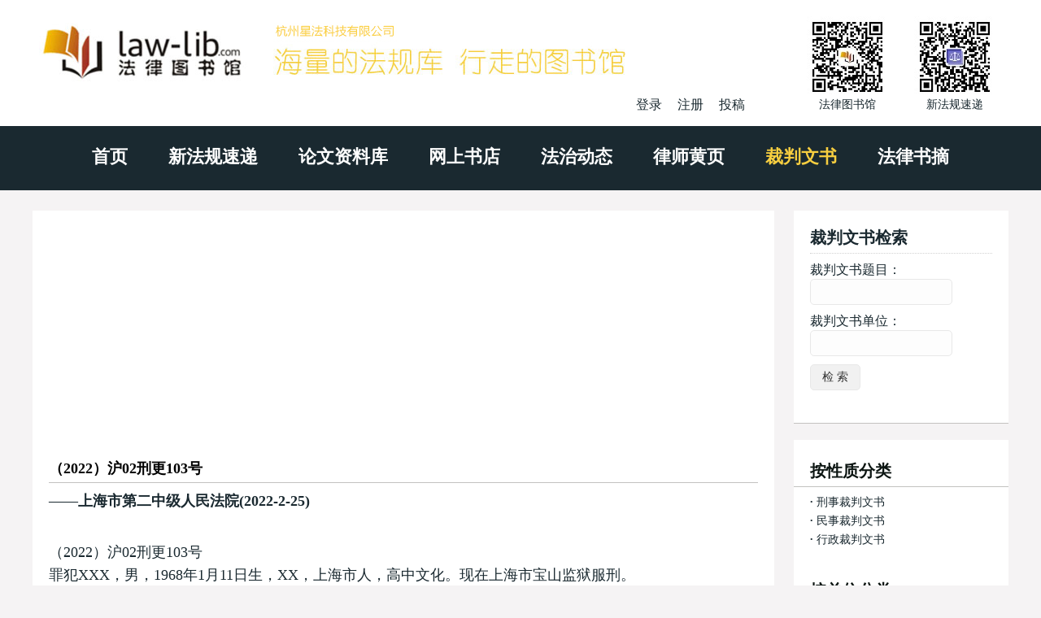

--- FILE ---
content_type: text/html
request_url: http://www.law-lib.com/cpws/cpws_view.asp?id=200403120229
body_size: 5658
content:

<!DOCTYPE html>
<html>	
	<head>
		<meta http-equiv="Content-Type" content="text/html; charset=gb2312">
		<meta http-equiv="X-UA-Compatible" content="IE=edge，chrome=1">
		<meta name="viewport" content="width=device-width, initial-scale=1">
<title>（2022）沪02刑更103号  </title>								 		
		<meta name="Description" content="">
		<meta name="Keywords" content="">
		<link rel="stylesheet" href="/wstyle/css/style.css" type="text/css">
		<script type="text/javascript" src="/wstyle/js/jquery1.42.min.js"></script>
		<script type="text/javascript" src="/wstyle/js/TouchSlide.1.1.js"></script>
		<script type="text/javascript" src="/wstyle/js/TouchSlide.1.1.source.js"></script>



	</head>	
	<!--头部-->

	<body>

		<div class="header">
		<div class="wrap clearfix">
			<div class="header_l fl clearfix">
				<a href="/"><img src="/wstyle/images/logo.jpg"></a>
				<div class="reg fr">
　
                    <a id="log" href="javascript:;">登录</a>
                    <a href="/passport/register.asp" target="_blank">注册</a>
                    <a href="/lw/viplwadd.asp">投稿</a>

				</div>
			</div>
			<div class="header_r fr clearfix">
				<li>
					<img src="/wstyle/images/wechat1.jpg">
					<p>法律图书馆</p>
				</li>
				<li>
					<img src="/wstyle/images/wechat2.jpg">
					<p>新法规速递</p>
				</li>
			</div>
			<div class="m_menu">
				<a id="tog"></a>
				<ul style="display: none;">
					<li><a href="/">首页</a></li>	
					<li><a href="/law/">新法规速递</a></li>
					<li><a href="/lw/">论文资料库</a></li>
					<li><a href="/shopping/">网上书店</a></li>
					<li><a href="/fzdt/">法治动态</a></li>
					<li><a href="/lawyer/">律师黄页</a></li>
					<li><a href="/cpws/">裁判文书</a></li>
					<li><a href="/flsz/">法律书摘</a></li>
				</ul>	
			</div>
			<div class="login">
				<div class="dialog">
					<div class="log_t">
						登录
					</div>
					<div class="close">
						×
					</div>
					<div class="log_b">
						<form name="loginform" action="/passport/userlogin_form.asp" method="post" onSubmit="return check_data();" target="_top">
							<input type="text" name="username" placeholder="用户名" class="wscn-input__inner">
							<input type="password" name="passwd" placeholder="密码(不少于6位)" class="wscn-input__inner">
							<input type="submit" value="登录" class="l_s">
							<div class="forgot-link"><a href="/passport/user_resetpwd.asp" target="_blank">忘记密码</a></div>
						</form>
						<p>还没有帐号?<a href="/passport/register.asp" target="_blank">立即注册</a></p>
					</div>
				</div>
			</div>
			<script type="text/javascript"> 
				$(document).ready(function(){
				$("#tog").click(function(){
					$(".m_menu ul").slideToggle("slow");
				  });
				$("#log").click(function(){
					$(".login").show();
					});
				$(".close").click(function(){
					$(".login").hide();
					});
				});
			</script>		
		</div>
	</div>


	<div class="menu">
		<div class="wrap">
			<ul class="slider clearfix">
				<li><a href="/">首页</a></li>
				<li><a href="/law/">新法规速递</a></li>
				<li><a href="/lw/">论文资料库</a></li>
				<li><a href="/shopping/">网上书店</a></li>
				<li><a href="/fzdt/">法治动态</a></li>
				<li><a href="/lawyer/">律师黄页</a></li>
				<li class='cur'><a href="/cpws/">裁判文书</a></li>
				<li><a href="/flsz/">法律书摘</a></li>
			</ul>
		</div>
	</div>
	<div class="w">
		<div class="wrap clearfix">
			<div class="w_l fl mainw">

<!-- google_ad -->


<script async src="https://pagead2.googlesyndication.com/pagead/js/adsbygoogle.js?client=ca-pub-0482434302070489"
     crossorigin="anonymous"></script>
<!-- 2025自适应 -->
<ins class="adsbygoogle"
     style="display:block"
     data-ad-client="ca-pub-0482434302070489"
     data-ad-slot="9951218693"
     data-ad-format="auto"
     data-full-width-responsive="true"></ins>
<script>
     (adsbygoogle = window.adsbygoogle || []).push({});
</script>


				<div class="padding">
					<div class="law mb20">
						<div class="tit">
							<h3 class="title">（2022）沪02刑更103号  <span></span></h3>
                            <h2><b>——上海市第二中级人民法院(2022-2-25)</b></h2>
                            <br/><br/>
						</div>
						<div class='viewcontent'>
  <!--2182-->（2022）沪02刑更103号  <br>
罪犯XXX，男，1968年1月11日生，XX，上海市人，高中文化。现在上海市宝山监狱服刑。 <br>
上海市静安区人民法院于2017年9月28日作出了(2017)沪0106刑初860号刑事判决，以被告人XXX犯猥亵儿童罪，判处有期徒刑五年六个月。判决发生法律效力后交付执行。执行机关上海市宝山监狱于2022年2月9日提出减刑建议书，报送本院审理。本院依法组成合议庭进行了审理。审理期间于2022年2月12日至2022年2月16日对本案依法予以了公示。公示期限内未收到异议。现已审理终结。 <br>
执行机关认为，罪犯XXX在服刑期间，能认罪悔罪，接受改造；遵守法律法规及罪犯改造行为规范；学习认真，成绩较好；劳动态度端正，积极肯干，完成劳动任务，有悔改表现。上述事实有罪犯认罪书、评审鉴定表、奖励审批表、计分明细单等证据证实。 <br>
检察机关认为，该罪犯符合法定减刑条件，且程序合法。 <br>
经审理查明，罪犯XXX能认罪悔罪；遵守法律法规和监规，服从管教，接受改造；积极参加各项教育活动，取得了较好成绩;在劳动改造中，态度端正，能努力完成劳动任务。 <br>
本院认为，罪犯XXX在服刑期间受到执行机关表扬，确有悔改表现。依照《中华人民共和国刑事诉讼法》第二百七十三条第二款和《中华人民共和国刑法》第七十八条、第七十九条之规定，裁定如下： <br>
对罪犯张凤祥减去有期徒刑六个月。 <br>
(刑期自2017年4月18日始至2022年4月17日止。) <br>
本裁定送达后即发生法律效力。 <br>
 <br>
   审  判  长  吴  欣  <br>
   审  判  员  陆俊琳  <br>
   审  判  员  逄淑琴  <br>
   书  记  员  叶  菁  <br>
     二〇二二年二月二十五日  <br>

						</div>
                        
<!-- Baidu Button BEGIN -->
<div class="bdsharebuttonbox"><a href="#" class="bds_more" data-cmd="more"></a><a href="#" class="bds_weixin" data-cmd="weixin" title="分享到微信"></a><a href="#" class="bds_tsina" data-cmd="tsina" title="分享到新浪微博"></a><a href="#" class="bds_sqq" data-cmd="sqq" title="分享到QQ好友"></a><a href="#" class="bds_qzone" data-cmd="qzone" title="分享到QQ空间"></a><a href="#" class="bds_copy" data-cmd="copy" title="分享到复制网址"></a></div>
<script>window._bd_share_config={"common":{"bdSnsKey":{},"bdText":"","bdMini":"1","bdMiniList":["twi","evernotecn","copy"],"bdPic":"","bdStyle":"0","bdSize":"32"},"share":{}};with(document)0[(getElementsByTagName('head')[0]||body).appendChild(createElement('script')).src='http://bdimg.share.baidu.com/static/api/js/share.js?v=89860593.js?cdnversion='+~(-new Date()/36e5)];</script>
<!-- Baidu Button END -->

<div class="des">
<br/>
===================================================<br>
声明：<br />
本站收录的裁判文书均来自法院官方网站公开信息，<br />
本站裁判文书栏目不会接受任何个人或企业提供的裁判文书。<br>
如您认为内容涉及个人或企业隐私，要求修改或删除的，<br>
请将网址发邮件至：<img src="../images/law1.gif" /><br>
我们将在一个工作日内和您联系妥善处理<br>
===================================================<br>
</div>                        
                        
                        
					</div>

					<div class='w620 mb20'>

<!-- google_ad -->

<!-- <img src='/wstyle/images/law.jpg' /> -->

					</div>



				</div>
			</div>
			<div class="w_r fr sidew">
				<div class="search">
					<div class="padding padding1">
						<h3>裁判文书检索</h3>
						<form method="POST" action="cpwsml.asp" target="_blank" class='normalform'>
        <p>裁判文书题目：<input type="text" name="tm1" size="20"></p>
        <p>裁判文书单位：<input type="text" name="bbdw" size="20"></p>
        <p><input type="submit" value=" 检 索 " name="B1" style=""></p>
      </form>
					</div>

				</div>

				<div class="paper mb20">
					<div class="pap_t">
						<div class="padding">
							<h3 class="clearfix">
								按性质分类
							</h3>
						</div>
					</div>


<div class="pap_b sidenews">
	<ul>								
	   <li> <a href="cpwsml-cx.asp">刑事裁判文书</a></li>   
       <li><a href="cpwsml-cm.asp">民事裁判文书</a></li>   
       <li><a href="cpwsml-cz.asp">行政裁判文书</a></li>
    </ul>
</div>


					<div class="pap_t">
						<div class="padding">
							<h3 class="clearfix">
								按单位分类
							</h3>
						</div>
					</div>
<div class="pap_b sidenews">
	<ul>								
      <li><a href="cpwsml.asp?bbdw=最高人民法院">最高人民法院</a></li>
      <li><a href="cpwsml.asp?bbdw=高级人民法院">高级人民法院</a></li>
      <li><a href="cpwsml.asp?bbdw=中级人民法院">中级人民法院</a></li>
    </ul>
</div>	

					<div class="pap_t">
						<div class="padding">
							<h3 class="clearfix">
								按地域分类
							</h3>
						</div>
					</div>
<div class="pap_b sidenews">
	<ul>								
      <li><a href="cpwsml.asp?bbdw=北京">北京市</a></li>
      <li><a href="cpwsml.asp?bbdw=天津">天津市</a></li>
      <li><a href="cpwsml.asp?bbdw=河北省">河北省</a></li>
      <li><a href="cpwsml.asp?bbdw=山西省">山西省</a></li>
      <li><a href="cpwsml.asp?bbdw=内蒙古自治区">内蒙古自治区</a></li>
      <li><a href="cpwsml.asp?bbdw=辽宁省">辽宁省</a></li>
      <li><a href="cpwsml.asp?bbdw=吉林省">吉林省</a> </li>
      <li><a href="cpwsml.asp?bbdw=黑龙江省">黑龙江省</a></li>
      <li><a href="cpwsml.asp?bbdw=上海">上海市</a></li>
      <li><a href="cpwsml.asp?bbdw=江苏">江苏省</a></li>
      <li><a href="cpwsml.asp?bbdw=浙江">浙江省</a></li>
      <li><a href="cpwsml.asp?bbdw=安徽省">安徽省</a></li>
      <li><a href="cpwsml.asp?bbdw=福建">福建省</a></li>
      <li><a href="cpwsml.asp?bbdw=江西省">江西省</a> </li>
      <li><a href="cpwsml.asp?bbdw=山东省">山东省</a></li>
      <li><a href="cpwsml.asp?bbdw=河南省">河南省</a></li>
      <li><a href="cpwsml.asp?bbdw=湖北省">湖北省</a></li>
      <li><a href="cpwsml.asp?bbdw=湖南省">湖南省</a></li>
      <li><a href="cpwsml.asp?bbdw=广西壮族自治区">广西壮族自治区</a></li>
      <li><a href="cpwsml.asp?bbdw=广东">广东省</a> </li>
      <li><a href="cpwsml.asp?bbdw=海南省">海南省</a></li>
      <li><a href="cpwsml.asp?bbdw=重庆市">重庆市</a></li>
      <li><a href="cpwsml.asp?bbdw=四川省">四川省</a></li>
      <li><a href="cpwsml.asp?bbdw=贵州省">贵州省</a></li>
      <li><a href="cpwsml.asp?bbdw=云南省">云南省</a></li>
      <li><a href="cpwsml.asp?bbdw=西藏自治区">西藏自治区</a></li>
      <li><a href="cpwsml.asp?bbdw=陕西省">陕西省</a></li>
      <li><a href="cpwsml.asp?bbdw=甘肃省">甘肃省</a> </li>
      <li><a href="cpwsml.asp?bbdw=青海省">青海省</a></li>
      <li><a href="cpwsml.asp?bbdw=宁夏回族自治区">宁夏回族自治区</a></li>
      <li><a href="cpwsml.asp?bbdw=新疆维吾尔自治区">新疆维吾尔自治区</a></li>
      <li><a href="cpwsml.asp?bbdw=深圳">深圳市</a></li>
    </ul>
</div>				

                </div>


				<div class="paper mb20">

<!-- google_ad -->

				</div>



			</div>
		</div>
	</div>
	<div class="cl1 wrap">
	</div>

	<div class="footer">
		<ul>
			<li><a href="/">主页</a></li>
			<li><a href="/site/about.htm">关于我们</a></li>
			<li><a href="http://m.law-lib.com/">手机版</a></li>
			<li><a href="/site/ads.htm">广告服务</a></li>
			<li><a href="/site/agent.htm">诚招代理</a></li>
			<li><a href="/products/">产品服务</a></li>
			<li><a href="/vip/">在线数据库</a></li>
			<li><a href="/site/contacts.htm">联系方式</a></li>
		</ul>
	</div>
	<div class="bottom">
		<div class="wrap">
			<p>Copyright &copy; 1999-2024 法律图书馆</p>
			<p>.</p>
			<p>.</p>
		</div>
	</div>

<script>
(function(){
    var bp = document.createElement('script');
    var curProtocol = window.location.protocol.split(':')[0];
    if (curProtocol === 'https') {
        bp.src = 'https://zz.bdstatic.com/linksubmit/push.js';
    }
    else {
        bp.src = 'http://push.zhanzhang.baidu.com/push.js';
    }
    var s = document.getElementsByTagName("script")[0];
    s.parentNode.insertBefore(bp, s);
})();
</script>


</body>
</html>

--- FILE ---
content_type: text/html; charset=utf-8
request_url: https://www.google.com/recaptcha/api2/aframe
body_size: 267
content:
<!DOCTYPE HTML><html><head><meta http-equiv="content-type" content="text/html; charset=UTF-8"></head><body><script nonce="CYyjCgu2k6whWlS9CA5XfA">/** Anti-fraud and anti-abuse applications only. See google.com/recaptcha */ try{var clients={'sodar':'https://pagead2.googlesyndication.com/pagead/sodar?'};window.addEventListener("message",function(a){try{if(a.source===window.parent){var b=JSON.parse(a.data);var c=clients[b['id']];if(c){var d=document.createElement('img');d.src=c+b['params']+'&rc='+(localStorage.getItem("rc::a")?sessionStorage.getItem("rc::b"):"");window.document.body.appendChild(d);sessionStorage.setItem("rc::e",parseInt(sessionStorage.getItem("rc::e")||0)+1);localStorage.setItem("rc::h",'1769262500691');}}}catch(b){}});window.parent.postMessage("_grecaptcha_ready", "*");}catch(b){}</script></body></html>